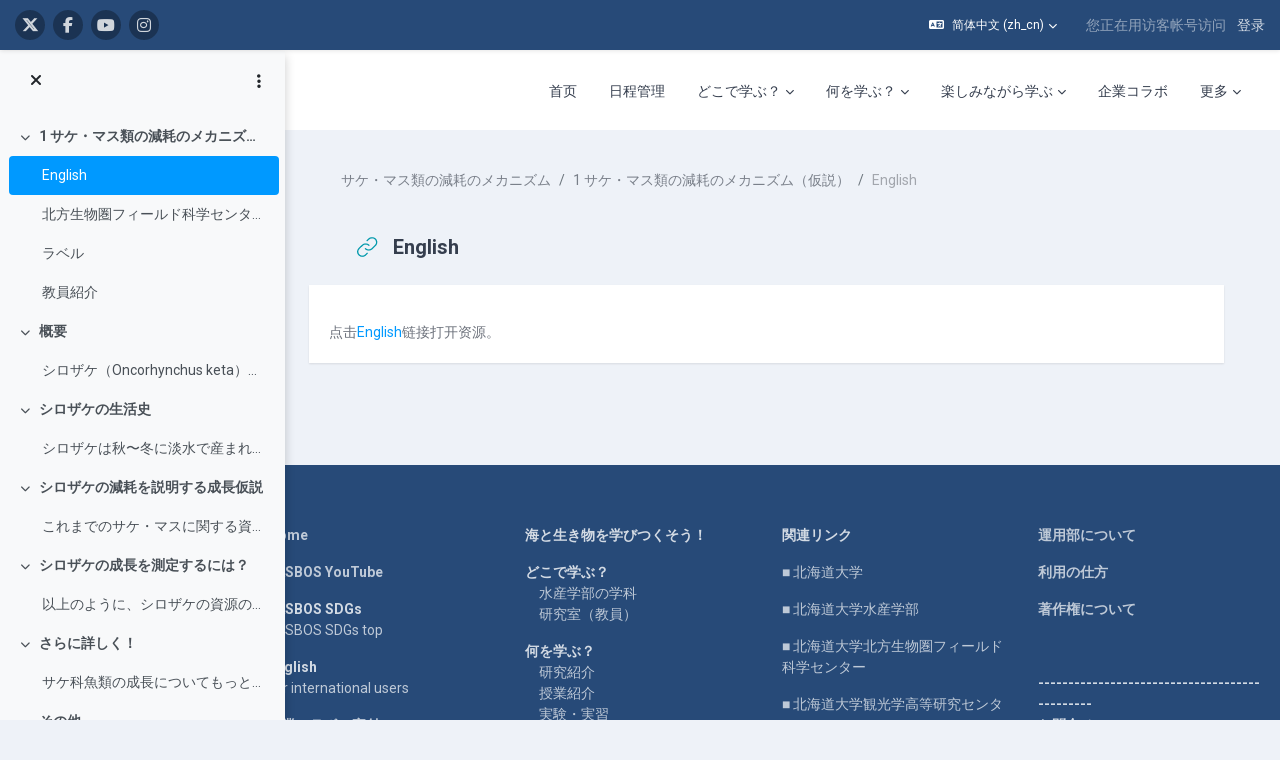

--- FILE ---
content_type: text/html; charset=utf-8
request_url: https://repun-app.fish.hokudai.ac.jp/mod/url/view.php?id=12589&lang=zh_cn
body_size: 21997
content:
<!DOCTYPE html>

<html  dir="ltr" lang="zh" xml:lang="zh">
<head>
    <title>サケ・マス類の減耗のメカニズム: English | LASBOS Moodle</title>
    <link rel="shortcut icon" href="https://repun-app.fish.hokudai.ac.jp/pluginfile.php/1/core_admin/favicon/64x64/1765857949/rogo.png" />
    
        
		    <link href="https://fonts.googleapis.com/icon?family=Material+Icons" rel="stylesheet" />
		
		    <link href="https://fonts.googleapis.com/css?family=Roboto:300,400,500,700" rel="stylesheet" />
		    
		    <link href="https://fonts.googleapis.com/css?family=Roboto:300,400,500,700" rel="stylesheet" />

	
    
    <meta http-equiv="Content-Type" content="text/html; charset=utf-8" />
<meta name="keywords" content="moodle, サケ・マス類の減耗のメカニズム: English | LASBOS Moodle" />
<link rel="stylesheet" type="text/css" href="https://repun-app.fish.hokudai.ac.jp/theme/yui_combo.php?rollup/3.18.1/yui-moodlesimple-min.css" /><script id="firstthemesheet" type="text/css">/** Required in order to fix style inclusion problems in IE with YUI **/</script><link rel="stylesheet" type="text/css" href="https://repun-app.fish.hokudai.ac.jp/theme/styles.php/maker/1765857949_1765869789/all" />
<script>
//<![CDATA[
var M = {}; M.yui = {};
M.pageloadstarttime = new Date();
M.cfg = {"wwwroot":"https:\/\/repun-app.fish.hokudai.ac.jp","apibase":"https:\/\/repun-app.fish.hokudai.ac.jp\/r.php\/api","homeurl":{},"sesskey":"j4BX5I5s3b","sessiontimeout":"28800","sessiontimeoutwarning":1200,"themerev":"1765857949","slasharguments":1,"theme":"maker","iconsystemmodule":"core\/icon_system_fontawesome","jsrev":"1765857949","admin":"admin","svgicons":true,"usertimezone":"\u4e9a\u6d32\/\u4e1c\u4eac","language":"zh_cn","courseId":97,"courseContextId":1182,"contextid":14492,"contextInstanceId":12589,"langrev":1769283784,"templaterev":"1765857949","siteId":1,"userId":1};var yui1ConfigFn = function(me) {if(/-skin|reset|fonts|grids|base/.test(me.name)){me.type='css';me.path=me.path.replace(/\.js/,'.css');me.path=me.path.replace(/\/yui2-skin/,'/assets/skins/sam/yui2-skin')}};
var yui2ConfigFn = function(me) {var parts=me.name.replace(/^moodle-/,'').split('-'),component=parts.shift(),module=parts[0],min='-min';if(/-(skin|core)$/.test(me.name)){parts.pop();me.type='css';min=''}
if(module){var filename=parts.join('-');me.path=component+'/'+module+'/'+filename+min+'.'+me.type}else{me.path=component+'/'+component+'.'+me.type}};
YUI_config = {"debug":false,"base":"https:\/\/repun-app.fish.hokudai.ac.jp\/lib\/yuilib\/3.18.1\/","comboBase":"https:\/\/repun-app.fish.hokudai.ac.jp\/theme\/yui_combo.php?","combine":true,"filter":null,"insertBefore":"firstthemesheet","groups":{"yui2":{"base":"https:\/\/repun-app.fish.hokudai.ac.jp\/lib\/yuilib\/2in3\/2.9.0\/build\/","comboBase":"https:\/\/repun-app.fish.hokudai.ac.jp\/theme\/yui_combo.php?","combine":true,"ext":false,"root":"2in3\/2.9.0\/build\/","patterns":{"yui2-":{"group":"yui2","configFn":yui1ConfigFn}}},"moodle":{"name":"moodle","base":"https:\/\/repun-app.fish.hokudai.ac.jp\/theme\/yui_combo.php?m\/1765857949\/","combine":true,"comboBase":"https:\/\/repun-app.fish.hokudai.ac.jp\/theme\/yui_combo.php?","ext":false,"root":"m\/1765857949\/","patterns":{"moodle-":{"group":"moodle","configFn":yui2ConfigFn}},"filter":null,"modules":{"moodle-core-blocks":{"requires":["base","node","io","dom","dd","dd-scroll","moodle-core-dragdrop","moodle-core-notification"]},"moodle-core-dragdrop":{"requires":["base","node","io","dom","dd","event-key","event-focus","moodle-core-notification"]},"moodle-core-lockscroll":{"requires":["plugin","base-build"]},"moodle-core-handlebars":{"condition":{"trigger":"handlebars","when":"after"}},"moodle-core-event":{"requires":["event-custom"]},"moodle-core-chooserdialogue":{"requires":["base","panel","moodle-core-notification"]},"moodle-core-maintenancemodetimer":{"requires":["base","node"]},"moodle-core-notification":{"requires":["moodle-core-notification-dialogue","moodle-core-notification-alert","moodle-core-notification-confirm","moodle-core-notification-exception","moodle-core-notification-ajaxexception"]},"moodle-core-notification-dialogue":{"requires":["base","node","panel","escape","event-key","dd-plugin","moodle-core-widget-focusafterclose","moodle-core-lockscroll"]},"moodle-core-notification-alert":{"requires":["moodle-core-notification-dialogue"]},"moodle-core-notification-confirm":{"requires":["moodle-core-notification-dialogue"]},"moodle-core-notification-exception":{"requires":["moodle-core-notification-dialogue"]},"moodle-core-notification-ajaxexception":{"requires":["moodle-core-notification-dialogue"]},"moodle-core-actionmenu":{"requires":["base","event","node-event-simulate"]},"moodle-core_availability-form":{"requires":["base","node","event","event-delegate","panel","moodle-core-notification-dialogue","json"]},"moodle-course-categoryexpander":{"requires":["node","event-key"]},"moodle-course-dragdrop":{"requires":["base","node","io","dom","dd","dd-scroll","moodle-core-dragdrop","moodle-core-notification","moodle-course-coursebase","moodle-course-util"]},"moodle-course-util":{"requires":["node"],"use":["moodle-course-util-base"],"submodules":{"moodle-course-util-base":{},"moodle-course-util-section":{"requires":["node","moodle-course-util-base"]},"moodle-course-util-cm":{"requires":["node","moodle-course-util-base"]}}},"moodle-course-management":{"requires":["base","node","io-base","moodle-core-notification-exception","json-parse","dd-constrain","dd-proxy","dd-drop","dd-delegate","node-event-delegate"]},"moodle-form-dateselector":{"requires":["base","node","overlay","calendar"]},"moodle-form-shortforms":{"requires":["node","base","selector-css3","moodle-core-event"]},"moodle-question-chooser":{"requires":["moodle-core-chooserdialogue"]},"moodle-question-searchform":{"requires":["base","node"]},"moodle-availability_completion-form":{"requires":["base","node","event","moodle-core_availability-form"]},"moodle-availability_date-form":{"requires":["base","node","event","io","moodle-core_availability-form"]},"moodle-availability_grade-form":{"requires":["base","node","event","moodle-core_availability-form"]},"moodle-availability_group-form":{"requires":["base","node","event","moodle-core_availability-form"]},"moodle-availability_grouping-form":{"requires":["base","node","event","moodle-core_availability-form"]},"moodle-availability_profile-form":{"requires":["base","node","event","moodle-core_availability-form"]},"moodle-mod_assign-history":{"requires":["node","transition"]},"moodle-mod_quiz-questionchooser":{"requires":["moodle-core-chooserdialogue","moodle-mod_quiz-util","querystring-parse"]},"moodle-mod_quiz-modform":{"requires":["base","node","event"]},"moodle-mod_quiz-dragdrop":{"requires":["base","node","io","dom","dd","dd-scroll","moodle-core-dragdrop","moodle-core-notification","moodle-mod_quiz-quizbase","moodle-mod_quiz-util-base","moodle-mod_quiz-util-page","moodle-mod_quiz-util-slot","moodle-course-util"]},"moodle-mod_quiz-util":{"requires":["node","moodle-core-actionmenu"],"use":["moodle-mod_quiz-util-base"],"submodules":{"moodle-mod_quiz-util-base":{},"moodle-mod_quiz-util-slot":{"requires":["node","moodle-mod_quiz-util-base"]},"moodle-mod_quiz-util-page":{"requires":["node","moodle-mod_quiz-util-base"]}}},"moodle-mod_quiz-toolboxes":{"requires":["base","node","event","event-key","io","moodle-mod_quiz-quizbase","moodle-mod_quiz-util-slot","moodle-core-notification-ajaxexception"]},"moodle-mod_quiz-autosave":{"requires":["base","node","event","event-valuechange","node-event-delegate","io-form","datatype-date-format"]},"moodle-mod_quiz-quizbase":{"requires":["base","node"]},"moodle-message_airnotifier-toolboxes":{"requires":["base","node","io"]},"moodle-editor_atto-rangy":{"requires":[]},"moodle-editor_atto-editor":{"requires":["node","transition","io","overlay","escape","event","event-simulate","event-custom","node-event-html5","node-event-simulate","yui-throttle","moodle-core-notification-dialogue","moodle-editor_atto-rangy","handlebars","timers","querystring-stringify"]},"moodle-editor_atto-plugin":{"requires":["node","base","escape","event","event-outside","handlebars","event-custom","timers","moodle-editor_atto-menu"]},"moodle-editor_atto-menu":{"requires":["moodle-core-notification-dialogue","node","event","event-custom"]},"moodle-report_eventlist-eventfilter":{"requires":["base","event","node","node-event-delegate","datatable","autocomplete","autocomplete-filters"]},"moodle-report_loglive-fetchlogs":{"requires":["base","event","node","io","node-event-delegate"]},"moodle-gradereport_history-userselector":{"requires":["escape","event-delegate","event-key","handlebars","io-base","json-parse","moodle-core-notification-dialogue"]},"moodle-qbank_editquestion-chooser":{"requires":["moodle-core-chooserdialogue"]},"moodle-tool_lp-dragdrop-reorder":{"requires":["moodle-core-dragdrop"]},"moodle-assignfeedback_editpdf-editor":{"requires":["base","event","node","io","graphics","json","event-move","event-resize","transition","querystring-stringify-simple","moodle-core-notification-dialog","moodle-core-notification-alert","moodle-core-notification-warning","moodle-core-notification-exception","moodle-core-notification-ajaxexception"]},"moodle-atto_accessibilitychecker-button":{"requires":["color-base","moodle-editor_atto-plugin"]},"moodle-atto_accessibilityhelper-button":{"requires":["moodle-editor_atto-plugin"]},"moodle-atto_align-button":{"requires":["moodle-editor_atto-plugin"]},"moodle-atto_bold-button":{"requires":["moodle-editor_atto-plugin"]},"moodle-atto_charmap-button":{"requires":["moodle-editor_atto-plugin"]},"moodle-atto_clear-button":{"requires":["moodle-editor_atto-plugin"]},"moodle-atto_collapse-button":{"requires":["moodle-editor_atto-plugin"]},"moodle-atto_emojipicker-button":{"requires":["moodle-editor_atto-plugin"]},"moodle-atto_emoticon-button":{"requires":["moodle-editor_atto-plugin"]},"moodle-atto_equation-button":{"requires":["moodle-editor_atto-plugin","moodle-core-event","io","event-valuechange","tabview","array-extras"]},"moodle-atto_fontfamily-button":{"requires":["moodle-editor_atto-plugin"]},"moodle-atto_h5p-button":{"requires":["moodle-editor_atto-plugin"]},"moodle-atto_html-button":{"requires":["promise","moodle-editor_atto-plugin","moodle-atto_html-beautify","moodle-atto_html-codemirror","event-valuechange"]},"moodle-atto_html-codemirror":{"requires":["moodle-atto_html-codemirror-skin"]},"moodle-atto_html-beautify":{},"moodle-atto_image-button":{"requires":["moodle-editor_atto-plugin"]},"moodle-atto_indent-button":{"requires":["moodle-editor_atto-plugin"]},"moodle-atto_italic-button":{"requires":["moodle-editor_atto-plugin"]},"moodle-atto_link-button":{"requires":["moodle-editor_atto-plugin"]},"moodle-atto_managefiles-button":{"requires":["moodle-editor_atto-plugin"]},"moodle-atto_managefiles-usedfiles":{"requires":["node","escape"]},"moodle-atto_media-button":{"requires":["moodle-editor_atto-plugin","moodle-form-shortforms"]},"moodle-atto_noautolink-button":{"requires":["moodle-editor_atto-plugin"]},"moodle-atto_orderedlist-button":{"requires":["moodle-editor_atto-plugin"]},"moodle-atto_recordrtc-button":{"requires":["moodle-editor_atto-plugin","moodle-atto_recordrtc-recording"]},"moodle-atto_recordrtc-recording":{"requires":["moodle-atto_recordrtc-button"]},"moodle-atto_rtl-button":{"requires":["moodle-editor_atto-plugin"]},"moodle-atto_strike-button":{"requires":["moodle-editor_atto-plugin"]},"moodle-atto_subscript-button":{"requires":["moodle-editor_atto-plugin"]},"moodle-atto_superscript-button":{"requires":["moodle-editor_atto-plugin"]},"moodle-atto_table-button":{"requires":["moodle-editor_atto-plugin","moodle-editor_atto-menu","event","event-valuechange"]},"moodle-atto_title-button":{"requires":["moodle-editor_atto-plugin"]},"moodle-atto_underline-button":{"requires":["moodle-editor_atto-plugin"]},"moodle-atto_undo-button":{"requires":["moodle-editor_atto-plugin"]},"moodle-atto_unorderedlist-button":{"requires":["moodle-editor_atto-plugin"]}}},"gallery":{"name":"gallery","base":"https:\/\/repun-app.fish.hokudai.ac.jp\/lib\/yuilib\/gallery\/","combine":true,"comboBase":"https:\/\/repun-app.fish.hokudai.ac.jp\/theme\/yui_combo.php?","ext":false,"root":"gallery\/1765857949\/","patterns":{"gallery-":{"group":"gallery"}}}},"modules":{"core_filepicker":{"name":"core_filepicker","fullpath":"https:\/\/repun-app.fish.hokudai.ac.jp\/lib\/javascript.php\/1765857949\/repository\/filepicker.js","requires":["base","node","node-event-simulate","json","async-queue","io-base","io-upload-iframe","io-form","yui2-treeview","panel","cookie","datatable","datatable-sort","resize-plugin","dd-plugin","escape","moodle-core_filepicker","moodle-core-notification-dialogue"]},"core_comment":{"name":"core_comment","fullpath":"https:\/\/repun-app.fish.hokudai.ac.jp\/lib\/javascript.php\/1765857949\/comment\/comment.js","requires":["base","io-base","node","json","yui2-animation","overlay","escape"]}},"logInclude":[],"logExclude":[],"logLevel":null};
M.yui.loader = {modules: {}};

//]]>
</script>

<!-- Global site tag (gtag.js) - Google Analytics -->
<script async src="https://www.googletagmanager.com/gtag/js?id=UA-173139928-1"></script>
<script>
  window.dataLayer = window.dataLayer || [];
  function gtag(){dataLayer.push(arguments);}
  gtag('js', new Date());

  gtag('config', 'UA-173139928-1');
</script>

<script type="text/javascript">window.onload=function(){
let menu=document.querySelector("#user-action-menu");let items=menu.querySelectorAll("a");for(x=0;x<items.length;x++){if(items[x].href.indexOf("/grade/report/overview/")>0){items[x].style.display="none";}if(items[x].href.indexOf("/calendar/view.php")>0){items[x].style.display="none";}}}</script>
    
    <meta name="viewport" content="width=device-width, initial-scale=1.0">

    
</head>

<body  id="page-mod-url-view" class="format-topics  path-mod path-mod-url chrome dir-ltr lang-zh_cn yui-skin-sam yui3-skin-sam repun-app-fish-hokudai-ac-jp pagelayout-incourse course-97 context-14492 cmid-12589 cm-type-url category-101 theme uses-drawers drawer-open-index">

<div class="toast-wrapper mx-auto py-0 fixed-top" role="status" aria-live="polite"></div>


<div id="page-wrapper" class="page-wrapper ">

    <div>
    <a class="sr-only sr-only-focusable" href="#maincontent">跳到主要内容</a>
</div><script src="https://repun-app.fish.hokudai.ac.jp/lib/javascript.php/1765857949/lib/polyfills/polyfill.js"></script>
<script src="https://repun-app.fish.hokudai.ac.jp/theme/yui_combo.php?rollup/3.18.1/yui-moodlesimple-min.js"></script><script src="https://repun-app.fish.hokudai.ac.jp/theme/jquery.php/core/jquery-3.7.1.min.js"></script>
<script src="https://repun-app.fish.hokudai.ac.jp/lib/javascript.php/1765857949/lib/javascript-static.js"></script>
<script>
//<![CDATA[
document.body.className += ' jsenabled';
//]]>
</script>


<script type="text/javascript">ChatAIBlockMover=function(){this.retryCounter=0;this.targetnode=null;this.destination=null;this.init();};ChatAIBlockMover.prototype={init:function(){if(!("id" in document.body)){return;}if("page-site-index"!==document.body.id){return;}this.nodeObserver();},nodeObserver:function(){this.retryCounter++;if(80<this.retryCounter){return;}if(false===this.getNodes()){return window.setTimeout(this.nodeObserver.bind(this),250);}this.execute();},execute: function(){let div=this.createDestination();this.swapNode(div,this.target);this.target.setAttribute("style","margin-bottom:0 !important;");div.parentNode.removeChild(div);},createDestination:function(){let div=document.createElement("div");div.setAttribute("data-role","swap-destination");return this.destination.parentNode.insertBefore(div,this.destination.nextSibling);},getNodes:function(){let block=document.getElementById("openai_chat_log");if(!block){return false;}this.target=this.getTargetNode(block);if(!this.target){return false;}this.destination=this.getDestination();if(!this.destination){return false;}return true;},getTargetNode:function(block){let parent=block.parentNode;for(let i=0;i<100;i++){if(!parent){break;}let tag=parent.tagName.toLowerCase();if("body"===tag) {return null;}if("section"!==tag){parent=parent.parentNode;continue;}let classname=parent.getAttribute("class");if(-1!==classname.toLowerCase().indexOf("block_openai_chat")){return parent;}parent=parent.parentNode;}return null;},getDestination:function(){let classes=document.getElementsByClassName("search-courses-section");for(let i in classes){if("object"!==typeof classes[i]){continue;}if(!("tagName" in classes[i])){continue;}let tag=classes[i].tagName;if("div"!==tag.toLowerCase()){continue;}let classname=classes[i].getAttribute("class");if("search-courses-section"!==classname.toLowerCase()){continue;}return classes[i];}return null;},swapNode:function (a,b){let p=b.parentNode;let n=b.nextSibling;a.parentNode.replaceChild(b,a);n?p.insertBefore(a,n):p.appendChild(a);}};var chatAiMover=new ChatAIBlockMover();</script>
<style>#page-site-index .section-item{border:none;}#page-site-index .activity{border:none;}</style>

    
    <header id="header" class="page-header page-header-top-bar navbar" role="banner">
    	<div class="top-bar">
    		<div class="container-fluid">
    			<div class="top-bar-inner">
                  
                   <nav class="navbar fixed-top navbar-expand boost-navbar" aria-label="网站导航">
    		        
    			       <div class="flex-wrapper d-flex align-items-center">
    						
    	
    						<ul class="social-media-list list-inline" >
	
	    <li class="list-inline-item">
		    <a href="https://twitter.com/Balance_deOcean" title = "https://twitter.com/Balance_deOcean" alt="https://twitter.com/Balance_deOcean" target="_blank">
			    <i class="fa fa-x-twitter fa-brands" aria-hidden="true"></i>
			</a>
		</li>
	    <li class="list-inline-item">
		    <a href="https://www.facebook.com/people/%E5%8C%97%E6%B5%B7%E9%81%93%E5%A4%A7%E5%AD%A6%E3%83%90%E3%83%A9%E3%83%B3%E3%82%B9%E3%83%89%E3%82%AA%E3%83%BC%E3%82%B7%E3%83%A3%E3%83%B3-Balance-de-Ocean/100063622804484/" title = "https://www.facebook.com/people/%E5%8C%97%E6%B5%B7%E9%81%93%E5%A4%A7%E5%AD%A6%E3%83%90%E3%83%A9%E3%83%B3%E3%82%B9%E3%83%89%E3%82%AA%E3%83%BC%E3%82%B7%E3%83%A3%E3%83%B3-Balance-de-Ocean/100063622804484/" alt="https://www.facebook.com/people/%E5%8C%97%E6%B5%B7%E9%81%93%E5%A4%A7%E5%AD%A6%E3%83%90%E3%83%A9%E3%83%B3%E3%82%B9%E3%83%89%E3%82%AA%E3%83%BC%E3%82%B7%E3%83%A3%E3%83%B3-Balance-de-Ocean/100063622804484/" target="_blank">
			    <i class="fa fa-facebook" aria-hidden="true"></i>
			</a>
		</li>
	    <li class="list-inline-item">
		    <a href="https://www.youtube.com/channel/UCWo8IebtPw4Kibut-9Rga7w" title = "https://www.youtube.com/channel/UCWo8IebtPw4Kibut-9Rga7w" alt="https://www.youtube.com/channel/UCWo8IebtPw4Kibut-9Rga7w" target="_blank">
			    <i class="fa fa-youtube" aria-hidden="true"></i>
			</a>
		</li>
	    <li class="list-inline-item">
		    <a href="https://www.instagram.com/balance_deocean/" title = "https://www.instagram.com/balance_deocean/" alt="https://www.instagram.com/balance_deocean/" target="_blank">
			    <i class="fa fa-instagram" aria-hidden="true"></i>
			</a>
		</li>
	
</ul><!--//social-media-list-->
    						
    					</div><!--//d-flex-->
    					 
    		           
    		            <ul class="navbar-nav d-none d-md-flex my-1 px-1">
    				        <!-- page_heading_menu -->
    				        
    				    </ul>
    				
    				    <div id="usernavigation" class="navbar-nav ml-auto">
    				            <div class="langmenu">
    				                <div class="dropdown show">
    				                    <a href="#" role="button" id="lang-menu-toggle" data-toggle="dropdown" aria-label="语言" aria-haspopup="true" aria-controls="lang-action-menu" class="btn dropdown-toggle">
    				                        <i class="icon fa fa-language fa-fw me-1" aria-hidden="true"></i>
    				                        <span class="langbutton">
    				                            简体中文 ‎(zh_cn)‎
    				                        </span>
    				                        <b class="caret"></b>
    				                    </a>
    				                    <div role="menu" aria-labelledby="lang-menu-toggle" id="lang-action-menu" class="dropdown-menu dropdown-menu-right">
    				                                <a href="https://repun-app.fish.hokudai.ac.jp/mod/url/view.php?id=12589&amp;lang=id" class="dropdown-item ps-5" role="menuitem" 
    				                                        lang="id" >
    				                                    Bahasa Indonesia ‎(id)‎
    				                                </a>
    				                                <a href="https://repun-app.fish.hokudai.ac.jp/mod/url/view.php?id=12589&amp;lang=ms" class="dropdown-item ps-5" role="menuitem" 
    				                                        lang="ms" >
    				                                    Bahasa Melayu ‎(ms)‎
    				                                </a>
    				                                <a href="https://repun-app.fish.hokudai.ac.jp/mod/url/view.php?id=12589&amp;lang=en" class="dropdown-item ps-5" role="menuitem" 
    				                                        lang="en" >
    				                                    English ‎(en)‎
    				                                </a>
    				                                <a href="https://repun-app.fish.hokudai.ac.jp/mod/url/view.php?id=12589&amp;lang=es" class="dropdown-item ps-5" role="menuitem" 
    				                                        lang="es" >
    				                                    Español - Internacional ‎(es)‎
    				                                </a>
    				                                <a href="https://repun-app.fish.hokudai.ac.jp/mod/url/view.php?id=12589&amp;lang=th" class="dropdown-item ps-5" role="menuitem" 
    				                                        lang="th" >
    				                                    Thai ‎(th)‎
    				                                </a>
    				                                <a href="https://repun-app.fish.hokudai.ac.jp/mod/url/view.php?id=12589&amp;lang=vi" class="dropdown-item ps-5" role="menuitem" 
    				                                        lang="vi" >
    				                                    Vietnamese ‎(vi)‎
    				                                </a>
    				                                <a href="https://repun-app.fish.hokudai.ac.jp/mod/url/view.php?id=12589&amp;lang=zh_tw" class="dropdown-item ps-5" role="menuitem" 
    				                                        lang="zh" >
    				                                    正體中文 ‎(zh_tw)‎
    				                                </a>
    				                                <a href="https://repun-app.fish.hokudai.ac.jp/mod/url/view.php?id=12589&amp;lang=ja" class="dropdown-item ps-5" role="menuitem" 
    				                                        lang="ja" >
    				                                    日本語 ‎(ja)‎
    				                                </a>
    				                                <a href="#" class="dropdown-item ps-5" role="menuitem" aria-current="true"
    				                                        >
    				                                    简体中文 ‎(zh_cn)‎
    				                                </a>
    				                                <a href="https://repun-app.fish.hokudai.ac.jp/mod/url/view.php?id=12589&amp;lang=bn" class="dropdown-item ps-5" role="menuitem" 
    				                                        lang="bn" >
    				                                    বাংলা ‎(bn)‎
    				                                </a>
    				                                <a href="https://repun-app.fish.hokudai.ac.jp/mod/url/view.php?id=12589&amp;lang=ko" class="dropdown-item ps-5" role="menuitem" 
    				                                        lang="ko" >
    				                                    한국어 ‎(ko)‎
    				                                </a>
    				                    </div>
    				                </div>
    				            </div>
    				            <div class="divider border-left h-75 align-self-center mx-1"></div>
    				        
    				        <div class="d-flex align-items-stretch usermenu-container" data-region="usermenu">
    				                <div class="usermenu">
    				                        <span class="login ps-2">
    				                                您正在用访客帐号访问
    				                                <div class="divider border-start h-75 align-self-center mx-2"></div>
    				                                <a href="https://repun-app.fish.hokudai.ac.jp/login/index.php">登录</a>
    				                        </span>
    				                </div>
    				        </div>
    				        
    				    </div>
    				    
                   </nav>
                  
    
    			</div><!--//top-bar-inner-->
    		</div>
    	</div><!--//top-bar-->
    	
    </header><!--//header-->
    
    
    <div class="branding" >
    	<div class="container-fluid">
    		<div class="branding-inner">
                <div class="d-flex justify-content-between">
    	             <div class="logo-wrapper d-flex">
    		            <button class="navbar-toggler aabtn d-flex d-md-none" data-toggler="drawers" data-action="toggle" data-target="theme_boost-drawers-primary">
    				        <span class="icon-bar-wrapper">
    	                        <span class="icon-bar"></span>
    	                        <span class="icon-bar"></span>
    	                        <span class="icon-bar"></span>
    	                    </span>
    				        <span class="sr-only">停靠面板</span>
    				    </button>
    			        <a href="https://repun-app.fish.hokudai.ac.jp" class="site-name has-logo">
    				        
    		
    			                <img class="site-logo" src="//repun-app.fish.hokudai.ac.jp/pluginfile.php/1/theme_maker/logo/1765857949/%E3%83%88%E3%83%83%E3%83%97%E3%83%9A%E3%83%BC%E3%82%B8%E3%83%AD%E3%82%B4short3.png" alt="LASBOS Moodle">
    		
    			        </a>
    			    </div><!--//logo-wrapper-->
    			    
    	            <div class="moremenu-wrapper navbar navbar-expand">
    		            
    		        <!-- custom_menu -->
    			        <nav class="moremenu navigation">
    			            <ul id="moremenu-6975b9558e88f-navbar-nav" role="menubar" class="nav more-nav navbar-nav">
    			                        <li data-key="home" class="nav-item" role="none" data-forceintomoremenu="false">
    			                                    <a role="menuitem" class="nav-link  "
    			                                        href="https://repun-app.fish.hokudai.ac.jp/"
    			                                        
    			                                        
    			                                        data-disableactive="true"
    			                                        tabindex="-1"
    			                                    >
    			                                        首页
    			                                    </a>
    			                        </li>
    			                        <li data-key="calendar" class="nav-item" role="none" data-forceintomoremenu="false">
    			                                    <a role="menuitem" class="nav-link  "
    			                                        href="https://repun-app.fish.hokudai.ac.jp/calendar/view.php?view=month"
    			                                        
    			                                        
    			                                        data-disableactive="true"
    			                                        tabindex="-1"
    			                                    >
    			                                        日程管理
    			                                    </a>
    			                        </li>
    			                        <li class="dropdown nav-item" role="none" data-forceintomoremenu="false">
    			                            <a class="dropdown-toggle nav-link  " id="drop-down-6975b9558e3c4" role="menuitem" data-toggle="dropdown"
    			                                aria-haspopup="true" aria-expanded="false" href="#" aria-controls="drop-down-menu-6975b9558e3c4"
    			                                
    			                                
    			                                tabindex="-1"
    			                            >
    			                                どこで学ぶ？
    			                            </a>
    			                            <div class="dropdown-menu" role="menu" id="drop-down-menu-6975b9558e3c4" aria-labelledby="drop-down-6975b9558e3c4">
    			                                            <a class="dropdown-item" role="menuitem" href="https://repun-app.fish.hokudai.ac.jp/course/view.php?id=982"  data-disableactive="true" tabindex="-1"
    			                                                
    			                                            >
    			                                                水産学部の学科
    			                                            </a>
    			                                        <div class="dropdown-divider"></div>
    			                                            <a class="dropdown-item" role="menuitem" href="https://repun-app.fish.hokudai.ac.jp/course/view.php?id=1067"  data-disableactive="true" tabindex="-1"
    			                                                
    			                                            >
    			                                                研究室（教員）
    			                                            </a>
    			                            </div>
    			                        </li>
    			                        <li class="dropdown nav-item" role="none" data-forceintomoremenu="false">
    			                            <a class="dropdown-toggle nav-link  " id="drop-down-6975b9558e668" role="menuitem" data-toggle="dropdown"
    			                                aria-haspopup="true" aria-expanded="false" href="#" aria-controls="drop-down-menu-6975b9558e668"
    			                                
    			                                
    			                                tabindex="-1"
    			                            >
    			                                何を学ぶ？
    			                            </a>
    			                            <div class="dropdown-menu" role="menu" id="drop-down-menu-6975b9558e668" aria-labelledby="drop-down-6975b9558e668">
    			                                            <a class="dropdown-item" role="menuitem" href="https://repun-app.fish.hokudai.ac.jp/course/view.php?id=600"  data-disableactive="true" tabindex="-1"
    			                                                
    			                                            >
    			                                                研究紹介
    			                                            </a>
    			                                        <div class="dropdown-divider"></div>
    			                                            <a class="dropdown-item" role="menuitem" href="https://repun-app.fish.hokudai.ac.jp/course/index.php?categoryid=228"  data-disableactive="true" tabindex="-1"
    			                                                
    			                                            >
    			                                                授業紹介
    			                                            </a>
    			                                        <div class="dropdown-divider"></div>
    			                                            <a class="dropdown-item" role="menuitem" href="https://repun-app.fish.hokudai.ac.jp/course/view.php?id=962"  data-disableactive="true" tabindex="-1"
    			                                                
    			                                            >
    			                                                実験・実習
    			                                            </a>
    			                                        <div class="dropdown-divider"></div>
    			                                            <a class="dropdown-item" role="menuitem" href="https://repun-app.fish.hokudai.ac.jp/course/view.php?id=613"  data-disableactive="true" tabindex="-1"
    			                                                
    			                                            >
    			                                                調査・研究手法
    			                                            </a>
    			                                        <div class="dropdown-divider"></div>
    			                                            <a class="dropdown-item" role="menuitem" href="https://repun-app.fish.hokudai.ac.jp/my/"  data-disableactive="true" tabindex="-1"
    			                                                
    			                                            >
    			                                                カテゴリから探す
    			                                            </a>
    			                                        <div class="dropdown-divider"></div>
    			                                            <a class="dropdown-item" role="menuitem" href="https://repun-app.fish.hokudai.ac.jp/course/view.php?id=1223"  data-disableactive="true" tabindex="-1"
    			                                                
    			                                            >
    			                                                動画で学ぶ
    			                                            </a>
    			                            </div>
    			                        </li>
    			                        <li class="dropdown nav-item" role="none" data-forceintomoremenu="false">
    			                            <a class="dropdown-toggle nav-link  " id="drop-down-6975b9558e6d2" role="menuitem" data-toggle="dropdown"
    			                                aria-haspopup="true" aria-expanded="false" href="#" aria-controls="drop-down-menu-6975b9558e6d2"
    			                                
    			                                
    			                                tabindex="-1"
    			                            >
    			                                楽しみながら学ぶ
    			                            </a>
    			                            <div class="dropdown-menu" role="menu" id="drop-down-menu-6975b9558e6d2" aria-labelledby="drop-down-6975b9558e6d2">
    			                                            <a class="dropdown-item" role="menuitem" href="https://repun-app.fish.hokudai.ac.jp/course/view.php?id=997"  data-disableactive="true" tabindex="-1"
    			                                                
    			                                            >
    			                                                集まれ！生き物大好き者
    			                                            </a>
    			                                        <div class="dropdown-divider"></div>
    			                                            <a class="dropdown-item" role="menuitem" href="https://repun-app.fish.hokudai.ac.jp/course/view.php?id=1150"  data-disableactive="true" tabindex="-1"
    			                                                
    			                                            >
    			                                                コラム集
    			                                            </a>
    			                                        <div class="dropdown-divider"></div>
    			                                            <a class="dropdown-item" role="menuitem" href="https://repun-app.fish.hokudai.ac.jp/course/view.php?id=1002"  data-disableactive="true" tabindex="-1"
    			                                                
    			                                            >
    			                                                在学生・卒業生の活躍
    			                                            </a>
    			                            </div>
    			                        </li>
    			                        <li data-key="" class="nav-item" role="none" data-forceintomoremenu="false">
    			                                    <a role="menuitem" class="nav-link  "
    			                                        href="https://repun-app.fish.hokudai.ac.jp/course/view.php?id=1068"
    			                                        
    			                                        
    			                                        data-disableactive="true"
    			                                        tabindex="-1"
    			                                    >
    			                                        企業コラボ
    			                                    </a>
    			                        </li>
    			                        <li class="dropdown nav-item" role="none" data-forceintomoremenu="false">
    			                            <a class="dropdown-toggle nav-link  " id="drop-down-6975b9558e6fc" role="menuitem" data-toggle="dropdown"
    			                                aria-haspopup="true" aria-expanded="false" href="#" aria-controls="drop-down-menu-6975b9558e6fc"
    			                                
    			                                
    			                                tabindex="-1"
    			                            >
    			                                LASBOS Moodleについて
    			                            </a>
    			                            <div class="dropdown-menu" role="menu" id="drop-down-menu-6975b9558e6fc" aria-labelledby="drop-down-6975b9558e6fc">
    			                                            <a class="dropdown-item" role="menuitem" href="https://repun-app.fish.hokudai.ac.jp/course/view.php?id=572"  data-disableactive="true" tabindex="-1"
    			                                                
    			                                            >
    			                                                利用の仕方
    			                                            </a>
    			                                            <a class="dropdown-item" role="menuitem" href="https://repun-app.fish.hokudai.ac.jp/course/view.php?id=451"  data-disableactive="true" tabindex="-1"
    			                                                
    			                                            >
    			                                                著作権について
    			                                            </a>
    			                                            <a class="dropdown-item" role="menuitem" href="https://repun-app.fish.hokudai.ac.jp/course/view.php?id=609"  data-disableactive="true" tabindex="-1"
    			                                                
    			                                            >
    			                                                運用部について
    			                                            </a>
    			                                            <a class="dropdown-item" role="menuitem" href="https://repun-app.fish.hokudai.ac.jp/course/view.php?id=609#section-6"  data-disableactive="true" tabindex="-1"
    			                                                
    			                                            >
    			                                                お問合せ
    			                                            </a>
    			                            </div>
    			                        </li>
    			                        <li data-key="" class="nav-item" role="none" data-forceintomoremenu="false">
    			                                    <a role="menuitem" class="nav-link  "
    			                                        href="https://repun-app.fish.hokudai.ac.jp/course/view.php?id=1847"
    			                                        
    			                                        
    			                                        data-disableactive="true"
    			                                        tabindex="-1"
    			                                    >
    			                                        English
    			                                    </a>
    			                        </li>
    			                        <li class="dropdown nav-item" role="none" data-forceintomoremenu="false">
    			                            <a class="dropdown-toggle nav-link  " id="drop-down-6975b9558e727" role="menuitem" data-toggle="dropdown"
    			                                aria-haspopup="true" aria-expanded="false" href="#" aria-controls="drop-down-menu-6975b9558e727"
    			                                
    			                                
    			                                tabindex="-1"
    			                            >
    			                                SNS
    			                            </a>
    			                            <div class="dropdown-menu" role="menu" id="drop-down-menu-6975b9558e727" aria-labelledby="drop-down-6975b9558e727">
    			                                            <a class="dropdown-item" role="menuitem" href="https://twitter.com/Balance_deOcean/"target="_blank"  data-disableactive="true" tabindex="-1"
    			                                                
    			                                            >
    			                                                X
    			                                            </a>
    			                                            <a class="dropdown-item" role="menuitem" href="https://www.instagram.com/balance_deocean/"target="_blank"  data-disableactive="true" tabindex="-1"
    			                                                
    			                                            >
    			                                                Instagram
    			                                            </a>
    			                                            <a class="dropdown-item" role="menuitem" href="https://www.facebook.com/people/%E5%8C%97%E6%B5%B7%E9%81%93%E5%A4%A7%E5%AD%A6%E3%83%90%E3%83%A9%E3%83%B3%E3%82%B9%E3%83%89%E3%82%AA%E3%83%BC%E3%82%B7%E3%83%A3%E3%83%B3-Balance-de-Ocean/100063622804484/"target="_blank"  data-disableactive="true" tabindex="-1"
    			                                                
    			                                            >
    			                                                Facebook
    			                                            </a>
    			                            </div>
    			                        </li>
    			                <li role="none" class="nav-item dropdown dropdownmoremenu d-none" data-region="morebutton">
    			                    <a class="dropdown-toggle nav-link " href="#" id="moremenu-dropdown-6975b9558e88f" role="menuitem" data-toggle="dropdown" aria-haspopup="true" aria-expanded="false" tabindex="-1">
    			                        更多
    			                    </a>
    			                    <ul class="dropdown-menu dropdown-menu-left" data-region="moredropdown" aria-labelledby="moremenu-dropdown-6975b9558e88f" role="menu">
    			                    </ul>
    			                </li>
    			            </ul>
    			        </nav>
    	            </div><!--//moremenu-wrapper-->
       
    	            <!-- page_heading_menu -->
    	            
    		       
    	      
                </div><!--//d-flex-->
    		   
    		</div><!--//branding-inner-->
    		
    	</div><!--//container-fluid-->
    </div><!--//branding-->
    
     
    

<div  class="drawer drawer-left drawer-primary d-print-none not-initialized" data-region="fixed-drawer" id="theme_boost-drawers-primary" data-preference="" data-state="show-drawer-primary" data-forceopen="0" data-close-on-resize="1">
    <div class="drawerheader">
        <button
            class="btn drawertoggle icon-no-margin hidden"
            data-toggler="drawers"
            data-action="closedrawer"
            data-target="theme_boost-drawers-primary"
            data-toggle="tooltip"
            data-placement="right"
            title="关闭抽屉"
        >
            <i class="icon fa fa-xmark fa-fw " aria-hidden="true" ></i>
        </button>
                <a
            href="https://repun-app.fish.hokudai.ac.jp/"
            title="LASBOS Moodle"
            data-region="site-home-link"
            class="aabtn text-reset d-flex align-items-center py-1 h-100"
        >
                <img src="https://repun-app.fish.hokudai.ac.jp/pluginfile.php/1/core_admin/logocompact/300x300/1765857949/%E3%83%90%E3%83%A9%E3%83%B3%E3%82%B9%E3%83%89%E3%82%AA%E3%83%BC%E3%82%B7%E3%83%A3%E3%83%B3_%E4%B8%B8.png" class="logo py-1 h-100" alt="LASBOS Moodle">
        </a>

        <div class="drawerheadercontent hidden">
            
        </div>
    </div>
    <div class="drawercontent drag-container" data-usertour="scroller">
                <div class="list-group">
                <a href="https://repun-app.fish.hokudai.ac.jp/" class="list-group-item list-group-item-action  " >
                    首页
                </a>
                <a href="https://repun-app.fish.hokudai.ac.jp/calendar/view.php?view=month" class="list-group-item list-group-item-action  " >
                    日程管理
                </a>
                <a id="drop-down-1" href="#" class="list-group-item list-group-item-action icons-collapse-expand collapsed d-flex" data-toggle="collapse" data-target="#drop-down-menu-1" aria-expanded="false" aria-controls="drop-down-menu-1">
                    どこで学ぶ？
                    <span class="ms-auto expanded-icon icon-no-margin mx-2">
                        <i class="icon fa fa-chevron-down fa-fw " aria-hidden="true" ></i>
                        <span class="sr-only">
                            折叠
                        </span>
                    </span>
                    <span class="ms-auto collapsed-icon icon-no-margin mx-2">
                        <i class="icon fa fa-chevron-right fa-fw " aria-hidden="true" ></i>
                        <span class="sr-only">
                            展开
                        </span>
                    </span>
                </a>
                <div class="collapse list-group-item p-0 border-0" role="menu" id="drop-down-menu-1" aria-labelledby="drop-down-1">
                             <a href="https://repun-app.fish.hokudai.ac.jp/course/view.php?id=982" class="ps-5 bg-light list-group-item list-group-item-action">水産学部の学科</a>
                             <a href="https://repun-app.fish.hokudai.ac.jp/course/view.php?id=1067" class="ps-5 bg-light list-group-item list-group-item-action">研究室（教員）</a>
                </div>
                <a id="drop-down-5" href="#" class="list-group-item list-group-item-action icons-collapse-expand collapsed d-flex" data-toggle="collapse" data-target="#drop-down-menu-5" aria-expanded="false" aria-controls="drop-down-menu-5">
                    何を学ぶ？
                    <span class="ms-auto expanded-icon icon-no-margin mx-2">
                        <i class="icon fa fa-chevron-down fa-fw " aria-hidden="true" ></i>
                        <span class="sr-only">
                            折叠
                        </span>
                    </span>
                    <span class="ms-auto collapsed-icon icon-no-margin mx-2">
                        <i class="icon fa fa-chevron-right fa-fw " aria-hidden="true" ></i>
                        <span class="sr-only">
                            展开
                        </span>
                    </span>
                </a>
                <div class="collapse list-group-item p-0 border-0" role="menu" id="drop-down-menu-5" aria-labelledby="drop-down-5">
                             <a href="https://repun-app.fish.hokudai.ac.jp/course/view.php?id=600" class="ps-5 bg-light list-group-item list-group-item-action">研究紹介</a>
                             <a href="https://repun-app.fish.hokudai.ac.jp/course/index.php?categoryid=228" class="ps-5 bg-light list-group-item list-group-item-action">授業紹介</a>
                             <a href="https://repun-app.fish.hokudai.ac.jp/course/view.php?id=962" class="ps-5 bg-light list-group-item list-group-item-action">実験・実習</a>
                             <a href="https://repun-app.fish.hokudai.ac.jp/course/view.php?id=613" class="ps-5 bg-light list-group-item list-group-item-action">調査・研究手法</a>
                             <a href="https://repun-app.fish.hokudai.ac.jp/my/" class="ps-5 bg-light list-group-item list-group-item-action">カテゴリから探す</a>
                             <a href="https://repun-app.fish.hokudai.ac.jp/course/view.php?id=1223" class="ps-5 bg-light list-group-item list-group-item-action">動画で学ぶ</a>
                </div>
                <a id="drop-down-17" href="#" class="list-group-item list-group-item-action icons-collapse-expand collapsed d-flex" data-toggle="collapse" data-target="#drop-down-menu-17" aria-expanded="false" aria-controls="drop-down-menu-17">
                    楽しみながら学ぶ
                    <span class="ms-auto expanded-icon icon-no-margin mx-2">
                        <i class="icon fa fa-chevron-down fa-fw " aria-hidden="true" ></i>
                        <span class="sr-only">
                            折叠
                        </span>
                    </span>
                    <span class="ms-auto collapsed-icon icon-no-margin mx-2">
                        <i class="icon fa fa-chevron-right fa-fw " aria-hidden="true" ></i>
                        <span class="sr-only">
                            展开
                        </span>
                    </span>
                </a>
                <div class="collapse list-group-item p-0 border-0" role="menu" id="drop-down-menu-17" aria-labelledby="drop-down-17">
                             <a href="https://repun-app.fish.hokudai.ac.jp/course/view.php?id=997" class="ps-5 bg-light list-group-item list-group-item-action">集まれ！生き物大好き者</a>
                             <a href="https://repun-app.fish.hokudai.ac.jp/course/view.php?id=1150" class="ps-5 bg-light list-group-item list-group-item-action">コラム集</a>
                             <a href="https://repun-app.fish.hokudai.ac.jp/course/view.php?id=1002" class="ps-5 bg-light list-group-item list-group-item-action">在学生・卒業生の活躍</a>
                </div>
                <a href="https://repun-app.fish.hokudai.ac.jp/course/view.php?id=1068" class="list-group-item list-group-item-action  " >
                    企業コラボ
                </a>
                <a id="drop-down-24" href="#" class="list-group-item list-group-item-action icons-collapse-expand collapsed d-flex" data-toggle="collapse" data-target="#drop-down-menu-24" aria-expanded="false" aria-controls="drop-down-menu-24">
                    LASBOS Moodleについて
                    <span class="ms-auto expanded-icon icon-no-margin mx-2">
                        <i class="icon fa fa-chevron-down fa-fw " aria-hidden="true" ></i>
                        <span class="sr-only">
                            折叠
                        </span>
                    </span>
                    <span class="ms-auto collapsed-icon icon-no-margin mx-2">
                        <i class="icon fa fa-chevron-right fa-fw " aria-hidden="true" ></i>
                        <span class="sr-only">
                            展开
                        </span>
                    </span>
                </a>
                <div class="collapse list-group-item p-0 border-0" role="menu" id="drop-down-menu-24" aria-labelledby="drop-down-24">
                             <a href="https://repun-app.fish.hokudai.ac.jp/course/view.php?id=572" class="ps-5 bg-light list-group-item list-group-item-action">利用の仕方</a>
                             <a href="https://repun-app.fish.hokudai.ac.jp/course/view.php?id=451" class="ps-5 bg-light list-group-item list-group-item-action">著作権について</a>
                             <a href="https://repun-app.fish.hokudai.ac.jp/course/view.php?id=609" class="ps-5 bg-light list-group-item list-group-item-action">運用部について</a>
                             <a href="https://repun-app.fish.hokudai.ac.jp/course/view.php?id=609#section-6" class="ps-5 bg-light list-group-item list-group-item-action">お問合せ</a>
                </div>
                <a href="https://repun-app.fish.hokudai.ac.jp/course/view.php?id=1847" class="list-group-item list-group-item-action  " >
                    English
                </a>
                <a id="drop-down-30" href="#" class="list-group-item list-group-item-action icons-collapse-expand collapsed d-flex" data-toggle="collapse" data-target="#drop-down-menu-30" aria-expanded="false" aria-controls="drop-down-menu-30">
                    SNS
                    <span class="ms-auto expanded-icon icon-no-margin mx-2">
                        <i class="icon fa fa-chevron-down fa-fw " aria-hidden="true" ></i>
                        <span class="sr-only">
                            折叠
                        </span>
                    </span>
                    <span class="ms-auto collapsed-icon icon-no-margin mx-2">
                        <i class="icon fa fa-chevron-right fa-fw " aria-hidden="true" ></i>
                        <span class="sr-only">
                            展开
                        </span>
                    </span>
                </a>
                <div class="collapse list-group-item p-0 border-0" role="menu" id="drop-down-menu-30" aria-labelledby="drop-down-30">
                             <a href="https://twitter.com/Balance_deOcean/"target="_blank" class="ps-5 bg-light list-group-item list-group-item-action">X</a>
                             <a href="https://www.instagram.com/balance_deocean/"target="_blank" class="ps-5 bg-light list-group-item list-group-item-action">Instagram</a>
                             <a href="https://www.facebook.com/people/%E5%8C%97%E6%B5%B7%E9%81%93%E5%A4%A7%E5%AD%A6%E3%83%90%E3%83%A9%E3%83%B3%E3%82%B9%E3%83%89%E3%82%AA%E3%83%BC%E3%82%B7%E3%83%A3%E3%83%B3-Balance-de-Ocean/100063622804484/"target="_blank" class="ps-5 bg-light list-group-item list-group-item-action">Facebook</a>
                </div>
        </div>

    </div>
</div>


        <div  class="drawer drawer-left show d-print-none not-initialized" data-region="fixed-drawer" id="theme_boost-drawers-courseindex" data-preference="drawer-open-index" data-state="show-drawer-left" data-forceopen="0" data-close-on-resize="0">
    <div class="drawerheader">
        <button
            class="btn drawertoggle icon-no-margin hidden"
            data-toggler="drawers"
            data-action="closedrawer"
            data-target="theme_boost-drawers-courseindex"
            data-toggle="tooltip"
            data-placement="right"
            title="关闭课程索引"
        >
            <i class="icon fa fa-xmark fa-fw " aria-hidden="true" ></i>
        </button>
        
        <div class="drawerheadercontent hidden">
                            <div id="courseindexdrawercontrols" class="dropdown">
                    <button class="btn btn-icon rounded-circle mx-2"
                            id="courseindexdrawercontrolsmenubutton"
                            type="button"
                            data-toggle="dropdown"
                            aria-haspopup="true"
                            aria-expanded="false"
                            title="课程索引选项"
                            aria-label="课程索引选项"
                            aria-controls="courseindexdrawercontrolsmenu">
                        <i class="icon fa fa-ellipsis-v fa-fw m-0" aria-hidden="true"></i>
                    </button>
                    <div class="dropdown-menu dropdown-menu-right" role="menu" id="courseindexdrawercontrolsmenu" aria-labelledby="courseindexdrawercontrolsmenubutton">
                        <a class="dropdown-item"
                           href="#"
                           data-action="expandallcourseindexsections"
                           role="menuitem"
                        >
                            <i class="icon fa fa-angles-down fa-fw " aria-hidden="true" ></i>
                            展开全部
                        </a>
                        <a class="dropdown-item"
                           href="#"
                           data-action="collapseallcourseindexsections"
                           role="menuitem"
                        >
                            <span class="dir-rtl-hide"><i class="icon fa fa-angles-right fa-fw " aria-hidden="true" ></i></span>
                            <span class="dir-ltr-hide"><i class="icon fa fa-angles-left fa-fw " aria-hidden="true" ></i></span>
                            全部折叠
                        </a>
                    </div>
                </div>

        </div>
    </div>
    <div class="drawercontent drag-container" data-usertour="scroller">
                        <nav id="courseindex" class="courseindex">
    <div id="courseindex-content">
        <div data-region="loading-placeholder-content" aria-hidden="true" id="course-index-placeholder">
            <ul class="placeholders list-unstyled px-5">
                <li>
                    <div class="col-md-6 p-0 d-flex align-items-center">
                        <div class="bg-pulse-grey rounded-circle me-2"></div>
                        <div class="bg-pulse-grey w-100"></div>
                    </div>
                </li>
                <li>
                    <div class="col-md-6 p-0 d-flex align-items-center">
                        <div class="bg-pulse-grey rounded-circle me-2"></div>
                        <div class="bg-pulse-grey w-100"></div>
                    </div>
                </li>
                <li>
                    <div class="col-md-6 p-0 d-flex align-items-center">
                        <div class="bg-pulse-grey rounded-circle me-2"></div>
                        <div class="bg-pulse-grey w-100"></div>
                    </div>
                </li>
                <li>
                    <div class="col-md-6 p-0 d-flex align-items-center">
                        <div class="bg-pulse-grey rounded-circle me-2"></div>
                        <div class="bg-pulse-grey w-100"></div>
                    </div>
                </li>
            </ul>
        </div>
    </div>
</nav>

    </div>
</div>

    <div id="page" data-region="mainpage" data-usertour="scroller" class="drawers show-drawer-left  drag-container">

	    <div id="topofscroll" class="main-inner container-fluid">
		    
		     <div class="page-header-wrapper ">
			    
				<div>
				    <header id="page-header" class="header-maxwidth d-print-none">
    <div class="w-100">
        <div class="d-flex flex-wrap">
            <div id="page-navbar">
                <nav aria-label="导航栏">
    <ol class="breadcrumb">
                <li class="breadcrumb-item">
                    <a href="https://repun-app.fish.hokudai.ac.jp/course/view.php?id=97"
                        
                        title="1 サケ・マス類の減耗のメカニズム（仮説）"
                        
                    >
                        サケ・マス類の減耗のメカニズム
                    </a>
                </li>
        
                <li class="breadcrumb-item">
                    <a href="https://repun-app.fish.hokudai.ac.jp/course/section.php?id=615"
                        
                        
                        data-section-name-for="615" 
                    >
                        1 サケ・マス類の減耗のメカニズム（仮説）
                    </a>
                </li>
        
                <li class="breadcrumb-item">
                    <span >
                        English
                    </span>
                </li>
        </ol>
</nav>
            </div>
            <div class="ms-auto d-flex">
                
            </div>
            <div id="course-header">
                
            </div>
        </div>
        <div class="d-flex align-items-center">
            <div class="me-auto d-flex flex-column">
                <div>
                    <div class="page-context-header d-flex flex-wrap align-items-center mb-2">
    <div class="page-header-image">
        <div class="content activityiconcontainer icon-size-6 modicon_url"><img class="icon activityicon " aria-hidden="true" src="https://repun-app.fish.hokudai.ac.jp/theme/image.php/maker/url/1765857949/monologo?filtericon=1" alt="" /></div>
    </div>
    <div class="page-header-headings">
        <h1 class="h2 mb-0">English</h1>
    </div>
</div>
                </div>
                <div>
                </div>
            </div>
            <div class="header-actions-container ms-auto" data-region="header-actions-container">
            </div>
        </div>
    </div>
</header>
			    </div>
			    
		    </div><!--//page-header-wrapper-->
		    
		    <div class="drawer-toggles d-flex">
                    <div class="drawer-toggler drawer-left-toggle open-nav d-print-none">
                        <button
                            class="shadow-sm btn icon-no-margin"
                            data-toggler="drawers"
                            data-action="toggle"
                            data-target="theme_boost-drawers-courseindex"
                            data-toggle="tooltip"
                            data-placement="right"
                            title="打开课程索引"
                        >
                            <span class="sr-only">打开课程索引</span>
                            <i class="icon fa fa-list fa-fw " aria-hidden="true" ></i>
                        </button>
                    </div>
            </div>
		    
		    
	        <div id="page-content" class="d-print-block">
	            <div id="region-main-box">
		            
	                
	                
	                <section id="region-main" aria-label="内容" >
		                
		                
	                    <div class="card">
		                    <div class="card-body"> 
		                
			                    <span class="notifications" id="user-notifications"></span>
		                            <span id="maincontent"></span>
		                            <div class="activity-header" data-for="page-activity-header">
		                                    <span class="sr-only">完成条件</span>
		                                    <div data-region="activity-information" data-activityname="English" class="activity-information">


</div>
</div>
		                        <div role="main"><div class="urlworkaround">点击<a onclick="this.target=&#039;_blank&#039;;" href="https://repun-app.fish.hokudai.ac.jp/course/view.php?id=812">English</a>链接打开资源。</div></div>
			                    
			                    
			           
		                    </div>
	                    </div>
	                    
	                  
	                </section>

	            </div>
	        </div>
	    </div>
	    <footer id="page-footer" class="page-footer">
	    	<div class="page-footer-inner">
	    	    <div class="container">
	    	        <div id="course-footer"></div>
	    	        
	    	        <div class="footer-blocks">
	<div class="row">
		
		<div class="footer-block footer-block-links col-6 col-md-6 col-lg-3">
            <div class="text_to_html"><p dir="ltr" style="text-align:left;"><strong><a href="https://repun-app.fish.hokudai.ac.jp/">Home</a></strong><br /></p><p dir="ltr" style="text-align:left;"><strong><a href="https://www.youtube.com/channel/UCWo8IebtPw4Kibut-9Rga7w" target="_blank" rel="noreferrer noopener">LASBOS YouTube</a></strong><br /></p><p dir="ltr" style="text-align:left;"><strong>LASBOS SDGs</strong><br /><a href="https://repun-app.fish.hokudai.ac.jp/course/view.php?id=885" target="_blank" rel="noreferrer noopener">LASBOS SDGs top</a><br /></p><p dir="ltr" style="text-align:left;"><span><span><strong>English<br /></strong></span><a href="https://repun-app.fish.hokudai.ac.jp/course/view.php?id=1847" target="_blank" title="https://repun-app.fish.hokudai.ac.jp/course/view.php?id=1847" rel="noreferrer noopener">For international users</a></span></p><p dir="ltr" style="text-align:left;"><span><strong><a href="https://repun-app.fish.hokudai.ac.jp/course/view.php?id=1068" target="_blank" rel="noreferrer noopener">企業コラボ・寄付</a></strong></span></p></div>
		</div><!--//footer-block-->
		<div class="footer-block footer-block-links col-6 col-md-6 col-lg-3">
            <div class="text_to_html"><p dir="ltr" style="text-align:left;"><strong>海と生き物を学びつくそう！</strong></p><p dir="ltr" style="text-align:left;"><span><strong>どこで学ぶ？</strong><br />　<a href="https://repun-app.fish.hokudai.ac.jp/course/view.php?id=982" target="_blank" rel="noreferrer noopener">水産学部の学科</a><br />　<a href="https://repun-app.fish.hokudai.ac.jp/course/view.php?id=1067" target="_blank" rel="noreferrer noopener">研究室（教員）</a></span></p><p dir="ltr" style="text-align:left;"><span><strong>何を学ぶ？</strong><br />　<a href="https://repun-app.fish.hokudai.ac.jp/course/view.php?id=600" target="_blank" rel="noreferrer noopener">研究紹介</a><br />　<a href="https://repun-app.fish.hokudai.ac.jp/course/index.php?categoryid=228" target="_blank" rel="noreferrer noopener">授業紹介</a><br />　<a href="https://repun-app.fish.hokudai.ac.jp/course/view.php?id=962" target="_blank" rel="noreferrer noopener">実験・実習</a><br />　<a href="https://repun-app.fish.hokudai.ac.jp/course/view.php?id=613" target="_blank" rel="noreferrer noopener">調査・研究手法</a><br />　<a href="https://repun-app.fish.hokudai.ac.jp/my/" target="_blank" title="カテゴリから探す" rel="noreferrer noopener">カテゴリから探す</a><br />　<a href="https://repun-app.fish.hokudai.ac.jp/course/view.php?id=1223" target="_blank" rel="noreferrer noopener">動画で学ぶ</a></span></p><p dir="ltr" style="text-align:left;"><span><strong>楽しみながら学ぶ</strong><br />　<a href="https://repun-app.fish.hokudai.ac.jp/course/view.php?id=997" target="_blank" rel="noreferrer noopener">集まれ！生き物大好き者</a><br />　<a href="https://repun-app.fish.hokudai.ac.jp/course/view.php?id=1150" target="_blank" rel="noreferrer noopener">コラム集</a><br />　<a href="https://repun-app.fish.hokudai.ac.jp/course/view.php?id=1002" target="_blank" rel="noreferrer noopener">在学生・卒業生の活躍</a><br /><br /></span></p></div>
		</div><!--//footer-block-->
		<div class="footer-block footer-block-links col-6 col-md-6 col-lg-3">
            <div class="text_to_html"><p dir="ltr" style="text-align:left;"><strong>関連リンク</strong><br /></p><p dir="ltr" style="text-align:left;"><a href="https://www.hokudai.ac.jp/" target="_blank" rel="noreferrer noopener">■ 北海道大学</a></p><p dir="ltr" style="text-align:left;"><a href="https://www2.fish.hokudai.ac.jp/" target="_blank" rel="noreferrer noopener">■ 北海道大学水産学部</a></p><p dir="ltr" style="text-align:left;"><a href="https://www.fsc.hokudai.ac.jp/" target="_blank" rel="noreferrer noopener">■ 北海道大学北方生物圏フィールド科学センター</a></p><p dir="ltr" style="text-align:left;"><a href="https://www.cats.hokudai.ac.jp/" target="_blank" rel="noreferrer noopener">■ 北海道大学観光学高等研究センター</a></p></div>
		</div><!--//footer-block-->
		<div class="footer-block footer-block-links col-6 col-md-6 col-lg-3">
            <div class="text_to_html"><p dir="ltr" style="text-align:left;"><strong><a href="https://repun-app.fish.hokudai.ac.jp/course/view.php?id=609" target="_blank" rel="noreferrer noopener">運用部について</a></strong></p><p dir="ltr" style="text-align:left;"><strong><a href="https://repun-app.fish.hokudai.ac.jp/course/view.php?id=572" target="_blank" rel="noreferrer noopener">利用の仕方</a></strong></p><p dir="ltr" style="text-align:left;"><strong><a href="https://repun-app.fish.hokudai.ac.jp/course/view.php?id=451" target="_blank" rel="noreferrer noopener">著作権について</a></strong></p><p dir="ltr" style="text-align:left;"><br /></p><p dir="ltr" style="text-align:left;"><strong>----------------------------------------------<br />お問合せ</strong></p><p dir="ltr">地域水産業共創センターLASBOSチーム<br />（旧バランスドオーシャン運用部）</p><p dir="ltr">〒041-8611 北海道函館市港町3-1-1<br />北海道大学水産学部　管理研究棟106号室<br /></p><p dir="ltr">TEL: 0138-40-8885<br />e-mail: lasbos_info [at] fish.hokudai.ac.jp<br /><strong>----------------------------------------------</strong><br /></p></div>
		</div><!--//footer-block-->
		
	</div><!--//row-->
</div><!--//footer-blocks-->

<div class="footer-divider"></div>
	    	        
	    	        
	    	        
	    	        
	    	        
	    	        <div class="footer-social-media">
<h5 class="mb-3 font-weight-normal footer-social-media-title"><div class="text_to_html">SNS</div></h5>
<ul class="social-media-list list-inline" >
	
	    <li class="list-inline-item">
		    <a href="https://twitter.com/Balance_deOcean" title = "https://twitter.com/Balance_deOcean" alt="https://twitter.com/Balance_deOcean" target="_blank">
			    <i class="fa fa-x-twitter fab" aria-hidden="true"></i>
			</a>
		</li>
	    <li class="list-inline-item">
		    <a href="https://www.facebook.com/people/%E5%8C%97%E6%B5%B7%E9%81%93%E5%A4%A7%E5%AD%A6%E3%83%90%E3%83%A9%E3%83%B3%E3%82%B9%E3%83%89%E3%82%AA%E3%83%BC%E3%82%B7%E3%83%A3%E3%83%B3-Balance-de-Ocean/100063622804484/" title = "https://www.facebook.com/people/%E5%8C%97%E6%B5%B7%E9%81%93%E5%A4%A7%E5%AD%A6%E3%83%90%E3%83%A9%E3%83%B3%E3%82%B9%E3%83%89%E3%82%AA%E3%83%BC%E3%82%B7%E3%83%A3%E3%83%B3-Balance-de-Ocean/100063622804484/" alt="https://www.facebook.com/people/%E5%8C%97%E6%B5%B7%E9%81%93%E5%A4%A7%E5%AD%A6%E3%83%90%E3%83%A9%E3%83%B3%E3%82%B9%E3%83%89%E3%82%AA%E3%83%BC%E3%82%B7%E3%83%A3%E3%83%B3-Balance-de-Ocean/100063622804484/" target="_blank">
			    <i class="fa fa-facebook" aria-hidden="true"></i>
			</a>
		</li>
	    <li class="list-inline-item">
		    <a href="https://www.youtube.com/channel/UCWo8IebtPw4Kibut-9Rga7w" title = "https://www.youtube.com/channel/UCWo8IebtPw4Kibut-9Rga7w" alt="https://www.youtube.com/channel/UCWo8IebtPw4Kibut-9Rga7w" target="_blank">
			    <i class="fa fa-youtube" aria-hidden="true"></i>
			</a>
		</li>
	    <li class="list-inline-item">
		    <a href="https://www.instagram.com/balance_deocean/" title = "https://www.instagram.com/balance_deocean/" alt="https://www.instagram.com/balance_deocean/" target="_blank">
			    <i class="fa fa-instagram" aria-hidden="true"></i>
			</a>
		</li>
	
</ul><!--//social-media-list-->
</div><!--//footer-social-media-->
	    	        
	    	        <div class="moodle-links-container">
	    		
	    		        <div class="logininfo">您正在用访客帐号访问 (<a href="https://repun-app.fish.hokudai.ac.jp/login/index.php">登录</a>)</div>
	    		        
	    		        <div class="tool_usertours-resettourcontainer"></div>
	    		   
	    		        <nav class="nav navbar-nav d-md-none">
	    		                <ul class="list-unstyled pt-3">
	    		                                    <li>どこで学ぶ？</li>
	    		                                <li>
	    		                                    <ul class="list-unstyled ms-3">
	    		                                                        <li><a href="https://repun-app.fish.hokudai.ac.jp/course/view.php?id=982" title="">水産学部の学科</a></li>
	    		                                                        <li><a href="https://repun-app.fish.hokudai.ac.jp/course/view.php?id=1067" title="">研究室（教員）</a></li>
	    		                                    </ul>
	    		                                </li>
	    		                                    <li>何を学ぶ？</li>
	    		                                <li>
	    		                                    <ul class="list-unstyled ms-3">
	    		                                                        <li><a href="https://repun-app.fish.hokudai.ac.jp/course/view.php?id=600" title="">研究紹介</a></li>
	    		                                                        <li><a href="https://repun-app.fish.hokudai.ac.jp/course/index.php?categoryid=228" title="">授業紹介</a></li>
	    		                                                        <li><a href="https://repun-app.fish.hokudai.ac.jp/course/view.php?id=962" title="">実験・実習</a></li>
	    		                                                        <li><a href="https://repun-app.fish.hokudai.ac.jp/course/view.php?id=613" title="">調査・研究手法</a></li>
	    		                                                        <li><a href="https://repun-app.fish.hokudai.ac.jp/my/" title="">カテゴリから探す</a></li>
	    		                                                        <li><a href="https://repun-app.fish.hokudai.ac.jp/course/view.php?id=1223" title="">動画で学ぶ</a></li>
	    		                                    </ul>
	    		                                </li>
	    		                                    <li>楽しみながら学ぶ</li>
	    		                                <li>
	    		                                    <ul class="list-unstyled ms-3">
	    		                                                        <li><a href="https://repun-app.fish.hokudai.ac.jp/course/view.php?id=997" title="">集まれ！生き物大好き者</a></li>
	    		                                                        <li><a href="https://repun-app.fish.hokudai.ac.jp/course/view.php?id=1150" title="">コラム集</a></li>
	    		                                                        <li><a href="https://repun-app.fish.hokudai.ac.jp/course/view.php?id=1002" title="">在学生・卒業生の活躍</a></li>
	    		                                    </ul>
	    		                                </li>
	    		                                    <li><a href="https://repun-app.fish.hokudai.ac.jp/course/view.php?id=1068" title="">企業コラボ</a></li>
	    		                                    <li>LASBOS Moodleについて</li>
	    		                                <li>
	    		                                    <ul class="list-unstyled ms-3">
	    		                                                        <li><a href="https://repun-app.fish.hokudai.ac.jp/course/view.php?id=572" title="">利用の仕方</a></li>
	    		                                                        <li><a href="https://repun-app.fish.hokudai.ac.jp/course/view.php?id=451" title="">著作権について</a></li>
	    		                                                        <li><a href="https://repun-app.fish.hokudai.ac.jp/course/view.php?id=609" title="">運用部について</a></li>
	    		                                                        <li><a href="https://repun-app.fish.hokudai.ac.jp/course/view.php?id=609#section-6" title="">お問合せ</a></li>
	    		                                    </ul>
	    		                                </li>
	    		                                    <li><a href="https://repun-app.fish.hokudai.ac.jp/course/view.php?id=1847" title="">English</a></li>
	    		                                    <li>SNS</li>
	    		                                <li>
	    		                                    <ul class="list-unstyled ms-3">
	    		                                                        <li><a href="https://twitter.com/Balance_deOcean/"target="_blank" title="">X</a></li>
	    		                                                        <li><a href="https://www.instagram.com/balance_deocean/"target="_blank" title="">Instagram</a></li>
	    		                                                        <li><a href="https://www.facebook.com/people/%E5%8C%97%E6%B5%B7%E9%81%93%E5%A4%A7%E5%AD%A6%E3%83%90%E3%83%A9%E3%83%B3%E3%82%B9%E3%83%89%E3%82%AA%E3%83%BC%E3%82%B7%E3%83%A3%E3%83%B3-Balance-de-Ocean/100063622804484/"target="_blank" title="">Facebook</a></li>
	    		                                    </ul>
	    		                                </li>
	    		                                    <li><a href="#" title="语言">简体中文 ‎(zh_cn)‎</a></li>
	    		                                <li>
	    		                                    <ul class="list-unstyled ms-3">
	    		                                                        <li><a href="https://repun-app.fish.hokudai.ac.jp/mod/url/view.php?id=12589&amp;lang=id" title="语言">Bahasa Indonesia ‎(id)‎</a></li>
	    		                                                        <li><a href="https://repun-app.fish.hokudai.ac.jp/mod/url/view.php?id=12589&amp;lang=ms" title="语言">Bahasa Melayu ‎(ms)‎</a></li>
	    		                                                        <li><a href="https://repun-app.fish.hokudai.ac.jp/mod/url/view.php?id=12589&amp;lang=en" title="语言">English ‎(en)‎</a></li>
	    		                                                        <li><a href="https://repun-app.fish.hokudai.ac.jp/mod/url/view.php?id=12589&amp;lang=es" title="语言">Español - Internacional ‎(es)‎</a></li>
	    		                                                        <li><a href="https://repun-app.fish.hokudai.ac.jp/mod/url/view.php?id=12589&amp;lang=th" title="语言">Thai ‎(th)‎</a></li>
	    		                                                        <li><a href="https://repun-app.fish.hokudai.ac.jp/mod/url/view.php?id=12589&amp;lang=vi" title="语言">Vietnamese ‎(vi)‎</a></li>
	    		                                                        <li><a href="https://repun-app.fish.hokudai.ac.jp/mod/url/view.php?id=12589&amp;lang=zh_tw" title="语言">正體中文 ‎(zh_tw)‎</a></li>
	    		                                                        <li><a href="https://repun-app.fish.hokudai.ac.jp/mod/url/view.php?id=12589&amp;lang=ja" title="语言">日本語 ‎(ja)‎</a></li>
	    		                                                        <li><a href="https://repun-app.fish.hokudai.ac.jp/mod/url/view.php?id=12589&amp;lang=zh_cn" title="语言">简体中文 ‎(zh_cn)‎</a></li>
	    		                                                        <li><a href="https://repun-app.fish.hokudai.ac.jp/mod/url/view.php?id=12589&amp;lang=bn" title="语言">বাংলা ‎(bn)‎</a></li>
	    		                                                        <li><a href="https://repun-app.fish.hokudai.ac.jp/mod/url/view.php?id=12589&amp;lang=ko" title="语言">한국어 ‎(ko)‎</a></li>
	    		                                    </ul>
	    		                                </li>
	    		                </ul>
	    		        </nav>
	    
	    	      
	    	             <div class="tool_dataprivacy"><a href="https://repun-app.fish.hokudai.ac.jp/admin/tool/dataprivacy/summary.php">‎数据保留摘要‎</a></div><div><a class="mobilelink" href="https://download.moodle.org/mobile?version=2024100708&amp;lang=zh_cn&amp;iosappid=633359593&amp;androidappid=com.moodle.moodlemobile">获取移动应用</a></div>
	    	             
	    	            <div class="moodle-debugging pt-3">
	    		            
	    		        </div><!--//moodle-debugging-->
	    	             
	    	        </div><!--//moodle-links-container-->
	    	        
	    	        
<style>.fa-twitter:before {content:'𝕏';font-family:san-serif;font-weight:bold;}</style><script>
//<![CDATA[
var require = {
    baseUrl : 'https://repun-app.fish.hokudai.ac.jp/lib/requirejs.php/1765857949/',
    // We only support AMD modules with an explicit define() statement.
    enforceDefine: true,
    skipDataMain: true,
    waitSeconds : 0,

    paths: {
        jquery: 'https://repun-app.fish.hokudai.ac.jp/lib/javascript.php/1765857949/lib/jquery/jquery-3.7.1.min',
        jqueryui: 'https://repun-app.fish.hokudai.ac.jp/lib/javascript.php/1765857949/lib/jquery/ui-1.13.2/jquery-ui.min',
        jqueryprivate: 'https://repun-app.fish.hokudai.ac.jp/lib/javascript.php/1765857949/lib/requirejs/jquery-private'
    },

    // Custom jquery config map.
    map: {
      // '*' means all modules will get 'jqueryprivate'
      // for their 'jquery' dependency.
      '*': { jquery: 'jqueryprivate' },

      // 'jquery-private' wants the real jQuery module
      // though. If this line was not here, there would
      // be an unresolvable cyclic dependency.
      jqueryprivate: { jquery: 'jquery' }
    }
};

//]]>
</script>
<script src="https://repun-app.fish.hokudai.ac.jp/lib/javascript.php/1765857949/lib/requirejs/require.min.js"></script>
<script>
//<![CDATA[
M.util.js_pending("core/first");
require(['core/first'], function() {
require(['core/prefetch'])
;
M.util.js_pending('filter_mathjaxloader/loader'); require(['filter_mathjaxloader/loader'], function(amd) {amd.configure({"mathjaxconfig":"\nMathJax.Hub.Config({\n    config: [\"Accessible.js\", \"Safe.js\"],\n    errorSettings: { message: [\"!\"] },\n    skipStartupTypeset: true,\n    messageStyle: \"none\"\n});\n","lang":"zh-hans"}); M.util.js_complete('filter_mathjaxloader/loader');});;
require(["media_videojs/loader"], function(loader) {
    loader.setUp('zh-CN');
});;
M.util.js_pending('core_courseformat/courseeditor'); require(['core_courseformat/courseeditor'], function(amd) {amd.setViewFormat("97", {"editing":false,"supportscomponents":true,"statekey":"1765857949_1769322837","overriddenStrings":[]}); M.util.js_complete('core_courseformat/courseeditor');});;

require(['core_courseformat/local/courseindex/placeholder'], function(component) {
    component.init('course-index-placeholder');
});
;

require(['core_courseformat/local/courseindex/drawer'], function(component) {
    component.init('courseindex');
});
;
function legacy_activity_onclick_handler_1(e) { e.halt(); window.open('https://repun-app.fish.hokudai.ac.jp/mod/url/view.php?id=12589&redirect=1'); return false; };
M.util.js_pending('core_courseformat/local/content/activity_header'); require(['core_courseformat/local/content/activity_header'], function(amd) {amd.init(); M.util.js_complete('core_courseformat/local/content/activity_header');});;

    require(['core/usermenu'], function(UserMenu) {
        UserMenu.init();
    });
;

    require(['core/moremenu'], function(moremenu) {
        moremenu(document.querySelector('#moremenu-6975b9558e88f-navbar-nav'));
    });
;

M.util.js_pending('theme_boost/drawers:load');
require(['theme_boost/drawers'], function() {
    M.util.js_complete('theme_boost/drawers:load');
});
;

    require(['theme_boost/courseindexdrawercontrols'], function(component) {
    component.init('courseindexdrawercontrols');
    });
;

M.util.js_pending('theme_boost/drawers:load');
require(['theme_boost/drawers'], function() {
    M.util.js_complete('theme_boost/drawers:load');
});
;

require(['jquery', 'core/custom_interaction_events'], function($, CustomEvents) {
    CustomEvents.define('#single_select6975b9558ca564', [CustomEvents.events.accessibleChange]);
    $('#single_select6975b9558ca564').on(CustomEvents.events.accessibleChange, function() {
        var ignore = $(this).find(':selected').attr('data-ignore');
        if (typeof ignore === typeof undefined) {
            $('#single_select_f6975b9558ca563').submit();
        }
    });
});
;

M.util.js_pending('theme_boost/loader');
require(['theme_boost/loader', 'theme_boost/drawer'], function(Loader, Drawer) {
    Drawer.init();
    M.util.js_complete('theme_boost/loader');
});
;
M.util.js_pending('core/notification'); require(['core/notification'], function(amd) {amd.init(14492, []); M.util.js_complete('core/notification');});;
M.util.js_pending('core/log'); require(['core/log'], function(amd) {amd.setConfig({"level":"warn"}); M.util.js_complete('core/log');});;
M.util.js_pending('core/page_global'); require(['core/page_global'], function(amd) {amd.init(); M.util.js_complete('core/page_global');});;
M.util.js_pending('core/utility'); require(['core/utility'], function(amd) {M.util.js_complete('core/utility');});;
M.util.js_pending('core/storage_validation'); require(['core/storage_validation'], function(amd) {amd.init(null); M.util.js_complete('core/storage_validation');});
    M.util.js_complete("core/first");
});
//]]>
</script>
<script src="https://cdn.jsdelivr.net/npm/mathjax@2.7.9/MathJax.js?delayStartupUntil=configured"></script>
<script src="https://repun-app.fish.hokudai.ac.jp/lib/javascript.php/1765857949/theme/maker/plugins/back-to-top.js"></script>
<script>
//<![CDATA[
M.str = {"moodle":{"lastmodified":"\u6700\u540e\u4fee\u6539","name":"\u540d\u79f0","error":"\u9519\u8bef","info":"\u4fe1\u606f","yes":"\u662f\u7684","no":"\u5426","cancel":"\u53d6\u6d88","confirm":"\u786e\u8ba4","areyousure":"\u60a8\u786e\u5b9a\u5417\uff1f","closebuttontitle":"\u5173\u95ed","unknownerror":"\u672b\u77e5\u9519\u8bef","file":"\u6587\u4ef6","url":"\u7f51\u9875\u5730\u5740","collapseall":"\u5168\u90e8\u6298\u53e0","expandall":"\u5c55\u5f00\u5168\u90e8"},"repository":{"type":"\u7c7b\u578b","size":"\u5927\u5c0f","invalidjson":"\u65e0\u6548\u7684JSON\u5b57\u7b26\u4e32","nofilesattached":"\u6ca1\u6709\u9644\u4ef6","filepicker":"\u6587\u4ef6\u9009\u62e9\u5668","logout":"\u767b\u51fa","nofilesavailable":"\u6ca1\u6709\u53ef\u7528\u6587\u4ef6","norepositoriesavailable":"\u62b1\u6b49\uff0c\u60a8\u4f7f\u7528\u7684\u5bb9\u5668\u90fd\u4e0d\u80fd\u8fd4\u56de\u7b26\u5408\u9700\u8981\u7684\u683c\u5f0f\u7684\u6587\u4ef6\u3002","fileexistsdialogheader":"\u6587\u4ef6\u5df2\u5b58\u5728","fileexistsdialog_editor":"\u60a8\u6b63\u7f16\u8f91\u7684\u6587\u672c\u7684\u9644\u4ef6\u4e2d\u5df2\u7ecf\u6709\u4e00\u4e2a\u540c\u540d\u6587\u4ef6\u3002","fileexistsdialog_filemanager":"\u5df2\u7ecf\u6709\u4e00\u4e2a\u540c\u540d\u6587\u4ef6","renameto":"\u91cd\u547d\u540d\u4e3a\u201c{$a}\u201d","referencesexist":"\u6709 {$a} \u4e2a\u522b\u540d\u6216\u5feb\u6377\u65b9\u5f0f\u5f15\u7528\u6b64\u6587\u4ef6","select":"\u9009\u62e9"},"admin":{"confirmdeletecomments":"\u60a8\u786e\u5b9a\u8981\u5220\u9664\u8bc4\u8bba\uff1f","confirmation":"\u786e\u8ba4"},"debug":{"debuginfo":"\u8c03\u8bd5\u4fe1\u606f","line":"\u884c","stacktrace":"\u5806\u6808\u8ddf\u8e2a"},"langconfig":{"labelsep":"\uff1a"}};
//]]>
</script>
<script>
//<![CDATA[
(function() {M.util.help_popups.setup(Y);
 M.util.js_pending('random6975b9558ca565'); Y.on('domready', function() { M.util.js_complete("init");  M.util.js_complete('random6975b9558ca565'); });
})();
//]]>
</script>

	    	        
	    	        
	    	    </div>
	    	</div>
	    	
	        <div class="footer-bottom-bar">
	    	    <small class="copyright">Copyright © 北海道大学水産科学研究院バランスドオーシャン運用部</small>
	        </div>
	        
	    </footer>
    </div><!--//#page-->
    
    
    
</div>




</body></html>